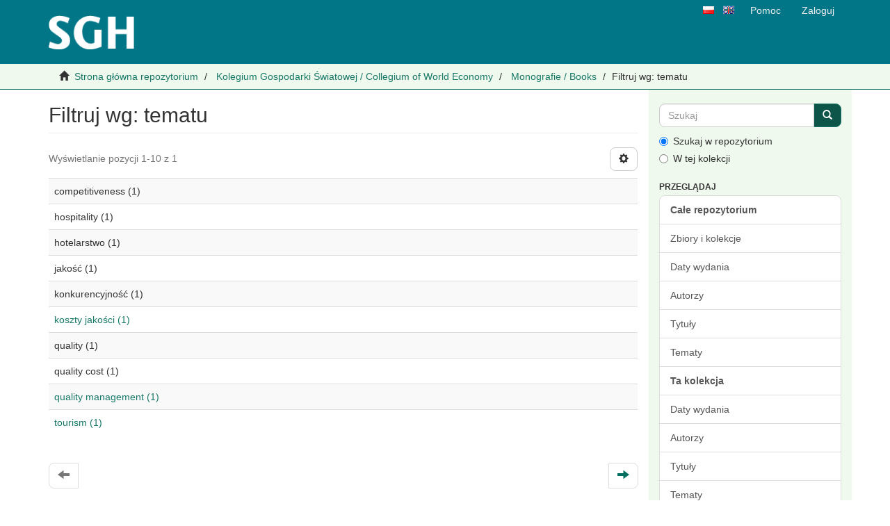

--- FILE ---
content_type: text/html;charset=utf-8
request_url: https://cor.sgh.waw.pl/handle/20.500.12182/170/search-filter?filtertype_0=subject&filtertype_1=subject&filtertype_2=subject&filter_relational_operator_1=equals&filtertype_3=subject&filter_relational_operator_0=equals&filtertype_4=subject&filter_2=competitiveness&filter_relational_operator_3=equals&filtertype_5=subject&filter_1=konkurencyjno%C5%9B%C4%87&filter_relational_operator_2=equals&filtertype_6=subject&filter_0=quality&filter_relational_operator_5=equals&filtertype_7=dateIssued&filter_relational_operator_4=equals&filter_6=quality+cost&filter_relational_operator_7=equals&filter_5=hotelarstwo&filter_relational_operator_6=equals&filter_4=jako%C5%9B%C4%87&filter_3=hospitality&filter_7=2009&field=subject&order=COUNT
body_size: 6814
content:
<!DOCTYPE html>
                <!--[if lt IE 7]> <html class="no-js lt-ie9 lt-ie8 lt-ie7" lang="en"> <![endif]-->
                    <!--[if IE 7]>    <html class="no-js lt-ie9 lt-ie8" lang="en"> <![endif]-->
                    <!--[if IE 8]>    <html class="no-js lt-ie9" lang="en"> <![endif]-->
                    <!--[if gt IE 8]><!--> <html class="no-js" lang="en"> <!--<![endif]-->
                <head><META http-equiv="Content-Type" content="text/html; charset=UTF-8">
<meta content="text/html; charset=UTF-8" http-equiv="Content-Type">
<meta content="IE=edge,chrome=1" http-equiv="X-UA-Compatible">
<meta content="width=device-width,initial-scale=1" name="viewport">
<meta content="62B0A26E208D98C3DA3FF0B524041166" name="msvalidate.01">
<link rel="shortcut icon" href="/themes/Mirage2/images/favicon.ico">
<link rel="apple-touch-icon" href="/themes/Mirage2/images/apple-touch-icon.png">
<meta name="Generator" content="DSpace 6.0-ceon">
<meta name="ROBOTS" content="NOINDEX, FOLLOW">
<link href="/themes/Mirage2/styles/main.css" rel="stylesheet">
<link type="application/opensearchdescription+xml" rel="search" href="https://cor.sgh.waw.pl:443/open-search/description.xml" title="DSpace">
<script>
                //Clear default text of emty text areas on focus
                function tFocus(element)
                {
                if (element.value == ' '){element.value='';}
                }
                //Clear default text of emty text areas on submit
                function tSubmit(form)
                {
                var defaultedElements = document.getElementsByTagName("textarea");
                for (var i=0; i != defaultedElements.length; i++){
                if (defaultedElements[i].value == ' '){
                defaultedElements[i].value='';}}
                }
                //Disable pressing 'enter' key to submit a form (otherwise pressing 'enter' causes a submission to start over)
                function disableEnterKey(e)
                {
                var key;

                if(window.event)
                key = window.event.keyCode;     //Internet Explorer
                else
                key = e.which;     //Firefox and Netscape

                if(key == 13)  //if "Enter" pressed, then disable!
                return false;
                else
                return true;
                }
            </script><!--[if lt IE 9]>
                <script src="/themes/Mirage2/vendor/html5shiv/dist/html5shiv.js"> </script>
                <script src="/themes/Mirage2/vendor/respond/dest/respond.min.js"> </script>
                <![endif]--><script src="/themes/Mirage2/vendor/modernizr/modernizr.js"> </script>
<title>Filtruj wg: tematu</title>
<script type="text/javascript">
                var _paq = _paq || [];
                /* tracker methods like "setCustomDimension" should be called before "trackPageView" */
                _paq.push(["setCookieDomain", "*.cor.sgh.waw.pl"]);
                _paq.push(["setDomains", ["*.cor.sgh.waw.pl"]]);
                _paq.push(['trackPageView']);
                _paq.push(['enableLinkTracking']);
                (function() {
                    var u="//piwik.vls.icm.edu.pl/";
                    _paq.push(['setTrackerUrl', u+'piwik.php']);
                    _paq.push(['setSiteId', '29']);
                    var d=document, g=d.createElement('script'), s=d.getElementsByTagName('script')[0];
                    g.type='text/javascript'; g.async=true; g.defer=true; g.src=u+'piwik.js'; s.parentNode.insertBefore(g,s);
                })();
            </script>
<noscript>
<p>
<img alt="" style="border:0;" src="//piwik.vls.icm.edu.pl/piwik.php?idsite=29&amp;rec=1"></p>
</noscript>
<script>
  		var _paq = window._paq = window._paq || [];
  		/* tracker methods like "setCustomDimension" should be called before "trackPageView" */
  		_paq.push(['trackPageView']);
  		_paq.push(['enableLinkTracking']);
  		(function() {
    		var u="https://webanalytics.sgh.waw.pl/";
    		_paq.push(['setTrackerUrl', u+'matomo.php']);
    		_paq.push(['setSiteId', '32']);
    		var d=document, g=d.createElement('script'), s=d.getElementsByTagName('script')[0];
    		g.async=true; g.src=u+'matomo.js'; s.parentNode.insertBefore(g,s);
  		})();
	</script><script type="text/javascript">
                window.dataLayer = window.dataLayer || [];
  function gtag(){dataLayer.push(arguments);}
  gtag('js', new Date());

  gtag('config', 'UA-158703341-1');
            </script>
</head><body>
<div id="header_parent">
<header>
<div role="navigation" class="navbar navbar-default navbar-static-top">
<div class="container">
<div class="navbar-header">
<a class="navbar-brand" href="/"><img title="Cyfrowe Otwarte Repozytorium Szkoły Gł&oacute;wnej Handlowej w Warszawie" src="/themes/Mirage2//images/logo-SGH-zielone.png"></a>
</div>
<div class="navbar-right visible-sm visible-md visible-lg hidden-xs">
<ul class="nav navbar-nav pull-left icon-lang">
<a class="btn-xs" href="/?locale-attribute=pl" title="Polski"><img title="Polski" src="/themes/Mirage2/images/pl.png"></a>
</ul>
<ul class="nav navbar-nav pull-left icon-lang">
<a class="btn-xs" href="/?locale-attribute=en" title="Angielski"><img title="Angielski" src="/themes/Mirage2/images/en.png"></a>
</ul>
<ul class="nav navbar-nav pull-left">
<li>
<a href="/page/help">Pomoc</a>
</li>
</ul>
<ul class="nav navbar-nav pull-left">
<li>
<a href="/login"><span class="hidden-xs">Zaloguj</span></a>
</li>
</ul>
<button type="button" class="navbar-toggle visible-sm" data-toggle="offcanvas"><span class="sr-only">Przełącz nawigację</span><span class="icon-bar"></span><span class="icon-bar"></span><span class="icon-bar"></span></button>
</div>
<div class="navbar-right hidden-sm hidden-md hidden-lg visible-xs">
<button data-toggle="offcanvas" class="navbar-toggle pull-right" type="button"><span class="sr-only">Przełącz nawigację</span><span class="icon-bar"></span><span class="icon-bar"></span><span class="icon-bar"></span></button>
<ul class="nav nav-pills pull-right">
<li class="dropdown" id="ds-language-selection-xs">
<button data-toggle="dropdown" class="dropdown-toggle navbar-toggle navbar-link" role="button" href="#" id="language-dropdown-toggle-xs"><b aria-hidden="true" class="visible-xs glyphicon glyphicon-globe"></b></button>
<ul data-no-collapse="true" aria-labelledby="language-dropdown-toggle-xs" role="menu" class="dropdown-menu pull-right">
<li role="presentation" class="disabled">
<a href="https://cor.sgh.waw.pl:443/handle/20.500.12182/170/search-filter?locale-attribute=pl">polski</a>
</li>
<li role="presentation">
<a href="https://cor.sgh.waw.pl:443/handle/20.500.12182/170/search-filter?locale-attribute=en">English</a>
</li>
</ul>
</li>
<li>
<a role="button" id="help-link-xs" class="navbar-toggle navbar-link" href="/page/help"><b aria-hidden="true" class="visible-xs glyphicon glyphicon-question-sign"></b></a>
</li>
<li>
<form method="get" action="/login" style="display: inline">
<button class="navbar-toggle navbar-link"><b aria-hidden="true" class="visible-xs glyphicon glyphicon-user"></b></button>
</form>
</li>
</ul>
</div>
</div>
</div>
</header>
<div class="trail-wrapper hidden-print">
<div class="container">
<div class="row">
<div class="col-xs-12">
<div class="breadcrumb dropdown visible-xs">
<a data-toggle="dropdown" class="dropdown-toggle" role="button" href="#" id="trail-dropdown-toggle">Filtruj wg: tematu&nbsp;<b class="caret"></b></a>
<ul aria-labelledby="trail-dropdown-toggle" role="menu" class="dropdown-menu">
<li role="presentation">
<a role="menuitem" href="/"><i aria-hidden="true" class="glyphicon glyphicon-home"></i>&nbsp;
                        Strona gł&oacute;wna repozytorium</a>
</li>
<li role="presentation">
<a role="menuitem" href="/handle/20.500.12182/166">Kolegium Gospodarki Światowej / Collegium of World Economy</a>
</li>
<li role="presentation">
<a role="menuitem" href="/handle/20.500.12182/170">Monografie / Books</a>
</li>
<li role="presentation" class="disabled">
<a href="#" role="menuitem">Filtruj wg: tematu</a>
</li>
</ul>
</div>
<ul class="breadcrumb hidden-xs">
<li>
<i aria-hidden="true" class="glyphicon glyphicon-home"></i>&nbsp;
            <a href="/">Strona gł&oacute;wna repozytorium</a>
</li>
<li>
<a href="/handle/20.500.12182/166">Kolegium Gospodarki Światowej / Collegium of World Economy</a>
</li>
<li>
<a href="/handle/20.500.12182/170">Monografie / Books</a>
</li>
<li class="active">Filtruj wg: tematu</li>
</ul>
</div>
</div>
</div>
</div>
</div>
<div class="hidden" id="no-js-warning-wrapper">
<div id="no-js-warning">
<div class="notice failure">JavaScript is disabled for your browser. Some features of this site may not work without it.</div>
</div>
</div>
<div class="container" id="main-container">
<div class="row row-offcanvas row-offcanvas-right">
<div class="horizontal-slider clearfix">
<div class="col-xs-12 col-sm-12 col-md-9 main-content">
<div>
<h2 class="ds-div-head page-header first-page-header">Filtruj wg: tematu</h2>
<div id="aspect_discovery_SearchFacetFilter_div_browse-by-subject" class="ds-static-div primary">
<form id="aspect_discovery_SearchFacetFilter_div_browse-controls" class="ds-interactive-div browse controls hidden" action="search-filter?field=subject" method="post" onsubmit="javascript:tSubmit(this);">
<p class="ds-paragraph">
<input id="aspect_discovery_SearchFacetFilter_field_field" class="ds-hidden-field form-control" name="field" type="hidden" value="subject">
</p>
<p class="ds-paragraph">
<input id="aspect_discovery_SearchFacetFilter_field_order" class="ds-hidden-field form-control" name="order" type="hidden" value="COUNT">
</p>
<p class="ds-paragraph">Wynik&oacute;w na stronę:</p>
<p class="ds-paragraph">
<select id="aspect_discovery_SearchFacetFilter_field_rpp" class="ds-select-field form-control" name="rpp"><option value="5">5</option><option value="10" selected>10</option><option value="20">20</option><option value="40">40</option><option value="60">60</option><option value="80">80</option><option value="100">100</option></select>
</p>
<p class="ds-paragraph">
<button id="aspect_discovery_SearchFacetFilter_field_update" class="ds-button-field btn btn-default" name="update" type="submit">update</button>
</p>
</form>
</div>
<div class="pagination-simple clearfix top">
<div class="row">
<div class="col-xs-10">
<p class="pagination-info">Wyświetlanie pozycji 1-10 z 1</p>
</div>
<div class="col-xs-2">
<div class="btn-group sort-options-menu pull-right">
<button data-toggle="dropdown" class="btn btn-default dropdown-toggle"><span aria-hidden="true" class="glyphicon glyphicon-cog"></span></button>
<ul role="menu" class="dropdown-menu pull-right">
<li class="dropdown-header"></li>
<li>
<a data-name="rpp" data-returnvalue="5" href="#"><span aria-hidden="true" class="glyphicon glyphicon-ok btn-xs invisible"></span>5</a>
</li>
<li>
<a data-name="rpp" data-returnvalue="10" href="#"><span aria-hidden="true" class="glyphicon glyphicon-ok btn-xs active"></span>10</a>
</li>
<li>
<a data-name="rpp" data-returnvalue="20" href="#"><span aria-hidden="true" class="glyphicon glyphicon-ok btn-xs invisible"></span>20</a>
</li>
<li>
<a data-name="rpp" data-returnvalue="40" href="#"><span aria-hidden="true" class="glyphicon glyphicon-ok btn-xs invisible"></span>40</a>
</li>
<li>
<a data-name="rpp" data-returnvalue="60" href="#"><span aria-hidden="true" class="glyphicon glyphicon-ok btn-xs invisible"></span>60</a>
</li>
<li>
<a data-name="rpp" data-returnvalue="80" href="#"><span aria-hidden="true" class="glyphicon glyphicon-ok btn-xs invisible"></span>80</a>
</li>
<li>
<a data-name="rpp" data-returnvalue="100" href="#"><span aria-hidden="true" class="glyphicon glyphicon-ok btn-xs invisible"></span>100</a>
</li>
</ul>
</div>
</div>
</div>
</div>
<ul class="ds-artifact-list list-unstyled"></ul>
<div id="aspect_discovery_SearchFacetFilter_div_browse-by-subject-results" class="ds-static-div primary">
<div class="table-responsive">
<table id="aspect_discovery_SearchFacetFilter_table_browse-by-subject-results" class="ds-table table table-striped table-hover">
<tr class="ds-table-row odd">
<td class="ds-table-cell odd">competitiveness (1)</td>
</tr>
<tr class="ds-table-row even">
<td class="ds-table-cell odd">hospitality (1)</td>
</tr>
<tr class="ds-table-row odd">
<td class="ds-table-cell odd">hotelarstwo (1)</td>
</tr>
<tr class="ds-table-row even">
<td class="ds-table-cell odd">jakość (1)</td>
</tr>
<tr class="ds-table-row odd">
<td class="ds-table-cell odd">konkurencyjność (1)</td>
</tr>
<tr class="ds-table-row even">
<td class="ds-table-cell odd"><a href="/handle/20.500.12182/170/discover?field=subject&amp;filtertype_0=subject&amp;filtertype_1=subject&amp;filtertype_2=subject&amp;filter_relational_operator_1=equals&amp;filtertype_3=subject&amp;filter_relational_operator_0=equals&amp;filtertype_4=subject&amp;filter_2=competitiveness&amp;filter_relational_operator_3=equals&amp;filtertype_5=subject&amp;filter_1=konkurencyjno%C5%9B%C4%87&amp;filter_relational_operator_2=equals&amp;filtertype_6=subject&amp;filter_0=quality&amp;filter_relational_operator_5=equals&amp;filtertype_7=dateIssued&amp;filter_relational_operator_4=equals&amp;filter_6=quality+cost&amp;filter_relational_operator_7=equals&amp;filter_5=hotelarstwo&amp;filter_relational_operator_6=equals&amp;filter_4=jako%C5%9B%C4%87&amp;filter_3=hospitality&amp;filter_7=2009&amp;filtertype=subject&amp;filter_relational_operator=equals&amp;filter=koszty+jako%C5%9Bci">koszty jakości (1)</a></td>
</tr>
<tr class="ds-table-row odd">
<td class="ds-table-cell odd">quality (1)</td>
</tr>
<tr class="ds-table-row even">
<td class="ds-table-cell odd">quality cost (1)</td>
</tr>
<tr class="ds-table-row odd">
<td class="ds-table-cell odd"><a href="/handle/20.500.12182/170/discover?field=subject&amp;filtertype_0=subject&amp;filtertype_1=subject&amp;filtertype_2=subject&amp;filter_relational_operator_1=equals&amp;filtertype_3=subject&amp;filter_relational_operator_0=equals&amp;filtertype_4=subject&amp;filter_2=competitiveness&amp;filter_relational_operator_3=equals&amp;filtertype_5=subject&amp;filter_1=konkurencyjno%C5%9B%C4%87&amp;filter_relational_operator_2=equals&amp;filtertype_6=subject&amp;filter_0=quality&amp;filter_relational_operator_5=equals&amp;filtertype_7=dateIssued&amp;filter_relational_operator_4=equals&amp;filter_6=quality+cost&amp;filter_relational_operator_7=equals&amp;filter_5=hotelarstwo&amp;filter_relational_operator_6=equals&amp;filter_4=jako%C5%9B%C4%87&amp;filter_3=hospitality&amp;filter_7=2009&amp;filtertype=subject&amp;filter_relational_operator=equals&amp;filter=quality+management">quality management (1)</a></td>
</tr>
<tr class="ds-table-row even">
<td class="ds-table-cell odd"><a href="/handle/20.500.12182/170/discover?field=subject&amp;filtertype_0=subject&amp;filtertype_1=subject&amp;filtertype_2=subject&amp;filter_relational_operator_1=equals&amp;filtertype_3=subject&amp;filter_relational_operator_0=equals&amp;filtertype_4=subject&amp;filter_2=competitiveness&amp;filter_relational_operator_3=equals&amp;filtertype_5=subject&amp;filter_1=konkurencyjno%C5%9B%C4%87&amp;filter_relational_operator_2=equals&amp;filtertype_6=subject&amp;filter_0=quality&amp;filter_relational_operator_5=equals&amp;filtertype_7=dateIssued&amp;filter_relational_operator_4=equals&amp;filter_6=quality+cost&amp;filter_relational_operator_7=equals&amp;filter_5=hotelarstwo&amp;filter_relational_operator_6=equals&amp;filter_4=jako%C5%9B%C4%87&amp;filter_3=hospitality&amp;filter_7=2009&amp;filtertype=subject&amp;filter_relational_operator=equals&amp;filter=tourism">tourism (1)</a></td>
</tr>
</table>
</div>
</div>
<div class="pagination-simple clearfix bottom">
<ul class="pagination">
<li class="previous disabled">
<a class="previous-page-link" href=""><span class="glyphicon glyphicon-arrow-left"></span></a>
</li>
<li class="next pull-right">
<a class="next-page-link" href="search-filter?field=subject&amp;offset=10&amp;order=COUNT&amp;filtertype_0=subject&amp;filtertype_1=subject&amp;filtertype_2=subject&amp;filter_relational_operator_1=equals&amp;filtertype_3=subject&amp;filter_relational_operator_0=equals&amp;filtertype_4=subject&amp;filter_2=competitiveness&amp;filter_relational_operator_3=equals&amp;filtertype_5=subject&amp;filter_1=konkurencyjno%C5%9B%C4%87&amp;filter_relational_operator_2=equals&amp;filtertype_6=subject&amp;filter_0=quality&amp;filter_relational_operator_5=equals&amp;filtertype_7=dateIssued&amp;filter_relational_operator_4=equals&amp;filter_6=quality+cost&amp;filter_relational_operator_7=equals&amp;filter_5=hotelarstwo&amp;filter_relational_operator_6=equals&amp;filter_4=jako%C5%9B%C4%87&amp;filter_3=hospitality&amp;filter_7=2009"><span class="glyphicon glyphicon-arrow-right"></span></a>
</li>
</ul>
</div>
<ul class="ds-artifact-list list-unstyled"></ul>
</div>
<div class="visible-xs visible-sm">
<footer>
<div class="row">
<hr>
<div class="col-xs-7 col-sm-8">
<div class="hidden-print">
<a href="/feedback">Kontakt z nami</a> | <a href="/page/terms">Regulamin</a> | <a href="/page/requirements">Wymagania</a> | <a target="_blank" href="http://www.dspace.org/">DSpace software</a>
</div>
</div>
<div class="col-xs-5 col-sm-4 hidden-print">
<div class="pull-right">
<a href="https://pl.wikipedia.org/wiki/Otwarty_dost%C4%99p" target="_blank" title="OPEN ACCESS"><img src="/themes/Mirage2//images/logoopenaccess.png" alt="Logo Open Access"></a><a href="http://icm.edu.pl" target="_blank" title="ICM UW"><img src="/themes/Mirage2//images/ICM_UW.png" alt="Logo ICM UW - przeniesienie do strony gł&oacute;wnej serwisu"></a><a href="https://www.base-search.net" target="_blank" title="BASE"><img src="/themes/Mirage2//images/logo_base.png" alt="Logo BASE - przeniesienie do strony gł&oacute;wnej serwisu"></a>
</div>
</div>
</div>
<a class="hidden" href="/htmlmap">&nbsp;</a>
<p>&nbsp;</p>
</footer>
</div>
</div>
<div role="navigation" id="sidebar" class="col-xs-6 col-sm-3 sidebar-offcanvas">
<div class="word-break hidden-print" id="ds-options">
<div class="ds-option-set" id="ds-search-option">
<form method="post" class="" id="ds-search-form" action="/discover">
<fieldset>
<div class="input-group">
<input placeholder="Szukaj" type="text" class="ds-text-field form-control" name="query"><span class="input-group-btn"><button title="Idź" class="ds-button-field btn btn-primary"><span aria-hidden="true" class="glyphicon glyphicon-search"></span></button></span>
</div>
<div class="radio">
<label><input checked value="" name="scope" type="radio" id="ds-search-form-scope-all">Szukaj w repozytorium</label>
</div>
<div class="radio">
<label><input name="scope" type="radio" id="ds-search-form-scope-container" value="20.500.12182/170">W tej kolekcji</label>
</div>
</fieldset>
</form>
</div>
<h2 class="ds-option-set-head  h6">Przeglądaj</h2>
<div id="aspect_viewArtifacts_Navigation_list_browse" class="list-group">
<a class="list-group-item active"><span class="h5 list-group-item-heading  h5">Całe repozytorium</span></a><a href="/community-list" class="list-group-item ds-option">Zbiory i kolekcje </a><a href="/browse?type=dateissued" class="list-group-item ds-option">Daty wydania</a><a href="/browse?type=author" class="list-group-item ds-option">Autorzy</a><a href="/browse?type=title" class="list-group-item ds-option">Tytuły</a><a href="/browse?type=subject" class="list-group-item ds-option">Tematy</a><a class="list-group-item active"><span class="h5 list-group-item-heading  h5">Ta kolekcja</span></a><a href="/handle/20.500.12182/170/browse?type=dateissued" class="list-group-item ds-option">Daty wydania</a><a href="/handle/20.500.12182/170/browse?type=author" class="list-group-item ds-option">Autorzy</a><a href="/handle/20.500.12182/170/browse?type=title" class="list-group-item ds-option">Tytuły</a><a href="/handle/20.500.12182/170/browse?type=subject" class="list-group-item ds-option">Tematy</a>
</div>
<h2 class="ds-option-set-head  h6">Moje konto</h2>
<div id="aspect_viewArtifacts_Navigation_list_account" class="list-group">
<a href="/login" class="list-group-item ds-option">Zaloguj</a>
</div>
<div id="aspect_viewArtifacts_Navigation_list_context" class="list-group"></div>
<div id="aspect_viewArtifacts_Navigation_list_administrative" class="list-group"></div>
<div id="aspect_discovery_Navigation_list_discovery" class="list-group"></div>
</div>
</div>
</div>
</div>
<div class="hidden-xs hidden-sm">
<footer>
<div class="row">
<hr>
<div class="col-xs-7 col-sm-8">
<div class="hidden-print">
<a href="/feedback">Kontakt z nami</a> | <a href="/page/terms">Regulamin</a> | <a href="/page/requirements">Wymagania</a> | <a target="_blank" href="http://www.dspace.org/">DSpace software</a>
</div>
</div>
<div class="col-xs-5 col-sm-4 hidden-print">
<div class="pull-right">
<a href="https://pl.wikipedia.org/wiki/Otwarty_dost%C4%99p" target="_blank" title="OPEN ACCESS"><img src="/themes/Mirage2//images/logoopenaccess.png" alt="Logo Open Access"></a><a href="http://icm.edu.pl" target="_blank" title="ICM UW"><img src="/themes/Mirage2//images/ICM_UW.png" alt="Logo ICM UW - przeniesienie do strony gł&oacute;wnej serwisu"></a><a href="https://www.base-search.net" target="_blank" title="BASE"><img src="/themes/Mirage2//images/logo_base.png" alt="Logo BASE - przeniesienie do strony gł&oacute;wnej serwisu"></a>
</div>
</div>
</div>
<a class="hidden" href="/htmlmap">&nbsp;</a>
<p>&nbsp;</p>
</footer>
</div>
</div>
<script type="text/javascript">
                if(typeof window.publication === 'undefined'){
                window.publication={};
                };
                window.publication.contextPath= '';window.publication.themePath= '/themes/Mirage2/';</script><script>if(!window.DSpace){window.DSpace={};}window.DSpace.context_path='';window.DSpace.theme_path='/themes/Mirage2/';</script><script src="/themes/Mirage2/scripts/theme.js"> </script><script>
                    (function(i,s,o,g,r,a,m){i['GoogleAnalyticsObject']=r;i[r]=i[r]||function(){
                    (i[r].q=i[r].q||[]).push(arguments)},i[r].l=1*new Date();a=s.createElement(o),
                    m=s.getElementsByTagName(o)[0];a.async=1;a.src=g;m.parentNode.insertBefore(a,m)
                    })(window,document,'script','//www.google-analytics.com/analytics.js','ga');

                    ga('create', 'UA-158703341-1', 'cor.sgh.waw.pl');
                    ga('send', 'pageview');
                </script><script type="text/javascript">
                $(document).ready(function () {
                var pathname = window.location.pathname;
                if (pathname == "/") {
                $('div.trail-wrapper').addClass("hidden");
                //$('#main-container').css("margin-top", "123px");
                }
                });</script><script type="text/javascript">
                $(document).ready(function () {
                var link = $('#ceon-share-mailto>span.hidden').text();
                if (link != "") {
                var a = $('a#ceon-share-mailto');
                a.attr("href", link);
                a.removeClass("hidden");
                }
                });</script>
</body></html>
